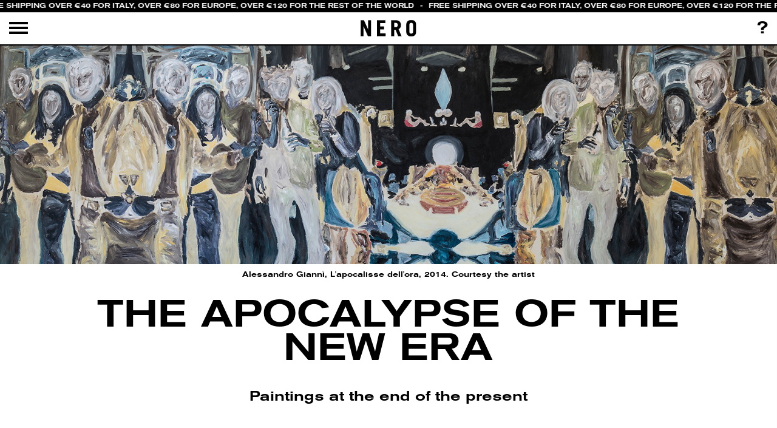

--- FILE ---
content_type: text/html; charset=UTF-8
request_url: https://www.neroeditions.com/the-apocalypse-of-the-new-era/
body_size: 15589
content:
<!doctype html>
<!-- Global Site Tag (gtag.js) - Google Analytics -->
<script async src="https://www.googletagmanager.com/gtag/js?id=UA-107717448-2"></script>
<script>
	window.dataLayer = window.dataLayer || [];

	function gtag() {
		dataLayer.push( arguments );
	}
	gtag( 'js', new Date() );

	gtag( 'config', 'UA-107717448-2' );
</script>
<html lang="en-GB" class="no-js">

<head>
	<meta charset="UTF-8">
	<title>
  The Apocalypse of the New Era
NERO Editions	</title>
	<link href="//www.google-analytics.com" rel="dns-prefetch">
	<link href="https://www.neroeditions.com/wp-content/themes/nerino/img/icons/favicon.png" rel="shortcut icon">
	<link href="https://www.neroeditions.com/wp-content/themes/nerino/img/icons/touch.png" rel="apple-touch-icon-precomposed">
	<meta http-equiv="X-UA-Compatible" content="IE=edge,chrome=1">
	<meta name="viewport" content="width=device-width, initial-scale=1.0">
	<meta name="description" content="">
	<meta name='robots' content='max-image-preview:large' />
	<style>img:is([sizes="auto" i], [sizes^="auto," i]) { contain-intrinsic-size: 3000px 1500px }</style>
	<link rel='dns-prefetch' href='//ajax.googleapis.com' />
<link rel='dns-prefetch' href='//npmcdn.com' />
<link rel='dns-prefetch' href='//maxcdn.bootstrapcdn.com' />
<link rel='dns-prefetch' href='//cdnjs.cloudflare.com' />
<link rel='dns-prefetch' href='//code.jquery.com' />
<link rel='dns-prefetch' href='//capi-automation.s3.us-east-2.amazonaws.com' />
<script type="text/javascript">
/* <![CDATA[ */
window._wpemojiSettings = {"baseUrl":"https:\/\/s.w.org\/images\/core\/emoji\/16.0.1\/72x72\/","ext":".png","svgUrl":"https:\/\/s.w.org\/images\/core\/emoji\/16.0.1\/svg\/","svgExt":".svg","source":{"concatemoji":"https:\/\/www.neroeditions.com\/wp-includes\/js\/wp-emoji-release.min.js?ver=6.8.3"}};
/*! This file is auto-generated */
!function(s,n){var o,i,e;function c(e){try{var t={supportTests:e,timestamp:(new Date).valueOf()};sessionStorage.setItem(o,JSON.stringify(t))}catch(e){}}function p(e,t,n){e.clearRect(0,0,e.canvas.width,e.canvas.height),e.fillText(t,0,0);var t=new Uint32Array(e.getImageData(0,0,e.canvas.width,e.canvas.height).data),a=(e.clearRect(0,0,e.canvas.width,e.canvas.height),e.fillText(n,0,0),new Uint32Array(e.getImageData(0,0,e.canvas.width,e.canvas.height).data));return t.every(function(e,t){return e===a[t]})}function u(e,t){e.clearRect(0,0,e.canvas.width,e.canvas.height),e.fillText(t,0,0);for(var n=e.getImageData(16,16,1,1),a=0;a<n.data.length;a++)if(0!==n.data[a])return!1;return!0}function f(e,t,n,a){switch(t){case"flag":return n(e,"\ud83c\udff3\ufe0f\u200d\u26a7\ufe0f","\ud83c\udff3\ufe0f\u200b\u26a7\ufe0f")?!1:!n(e,"\ud83c\udde8\ud83c\uddf6","\ud83c\udde8\u200b\ud83c\uddf6")&&!n(e,"\ud83c\udff4\udb40\udc67\udb40\udc62\udb40\udc65\udb40\udc6e\udb40\udc67\udb40\udc7f","\ud83c\udff4\u200b\udb40\udc67\u200b\udb40\udc62\u200b\udb40\udc65\u200b\udb40\udc6e\u200b\udb40\udc67\u200b\udb40\udc7f");case"emoji":return!a(e,"\ud83e\udedf")}return!1}function g(e,t,n,a){var r="undefined"!=typeof WorkerGlobalScope&&self instanceof WorkerGlobalScope?new OffscreenCanvas(300,150):s.createElement("canvas"),o=r.getContext("2d",{willReadFrequently:!0}),i=(o.textBaseline="top",o.font="600 32px Arial",{});return e.forEach(function(e){i[e]=t(o,e,n,a)}),i}function t(e){var t=s.createElement("script");t.src=e,t.defer=!0,s.head.appendChild(t)}"undefined"!=typeof Promise&&(o="wpEmojiSettingsSupports",i=["flag","emoji"],n.supports={everything:!0,everythingExceptFlag:!0},e=new Promise(function(e){s.addEventListener("DOMContentLoaded",e,{once:!0})}),new Promise(function(t){var n=function(){try{var e=JSON.parse(sessionStorage.getItem(o));if("object"==typeof e&&"number"==typeof e.timestamp&&(new Date).valueOf()<e.timestamp+604800&&"object"==typeof e.supportTests)return e.supportTests}catch(e){}return null}();if(!n){if("undefined"!=typeof Worker&&"undefined"!=typeof OffscreenCanvas&&"undefined"!=typeof URL&&URL.createObjectURL&&"undefined"!=typeof Blob)try{var e="postMessage("+g.toString()+"("+[JSON.stringify(i),f.toString(),p.toString(),u.toString()].join(",")+"));",a=new Blob([e],{type:"text/javascript"}),r=new Worker(URL.createObjectURL(a),{name:"wpTestEmojiSupports"});return void(r.onmessage=function(e){c(n=e.data),r.terminate(),t(n)})}catch(e){}c(n=g(i,f,p,u))}t(n)}).then(function(e){for(var t in e)n.supports[t]=e[t],n.supports.everything=n.supports.everything&&n.supports[t],"flag"!==t&&(n.supports.everythingExceptFlag=n.supports.everythingExceptFlag&&n.supports[t]);n.supports.everythingExceptFlag=n.supports.everythingExceptFlag&&!n.supports.flag,n.DOMReady=!1,n.readyCallback=function(){n.DOMReady=!0}}).then(function(){return e}).then(function(){var e;n.supports.everything||(n.readyCallback(),(e=n.source||{}).concatemoji?t(e.concatemoji):e.wpemoji&&e.twemoji&&(t(e.twemoji),t(e.wpemoji)))}))}((window,document),window._wpemojiSettings);
/* ]]> */
</script>
<style id='wp-emoji-styles-inline-css' type='text/css'>

	img.wp-smiley, img.emoji {
		display: inline !important;
		border: none !important;
		box-shadow: none !important;
		height: 1em !important;
		width: 1em !important;
		margin: 0 0.07em !important;
		vertical-align: -0.1em !important;
		background: none !important;
		padding: 0 !important;
	}
</style>
<link rel='stylesheet' id='wp-block-library-css' href='https://www.neroeditions.com/wp-includes/css/dist/block-library/style.min.css?ver=6.8.3' media='all' />
<style id='classic-theme-styles-inline-css' type='text/css'>
/*! This file is auto-generated */
.wp-block-button__link{color:#fff;background-color:#32373c;border-radius:9999px;box-shadow:none;text-decoration:none;padding:calc(.667em + 2px) calc(1.333em + 2px);font-size:1.125em}.wp-block-file__button{background:#32373c;color:#fff;text-decoration:none}
</style>
<style id='global-styles-inline-css' type='text/css'>
:root{--wp--preset--aspect-ratio--square: 1;--wp--preset--aspect-ratio--4-3: 4/3;--wp--preset--aspect-ratio--3-4: 3/4;--wp--preset--aspect-ratio--3-2: 3/2;--wp--preset--aspect-ratio--2-3: 2/3;--wp--preset--aspect-ratio--16-9: 16/9;--wp--preset--aspect-ratio--9-16: 9/16;--wp--preset--color--black: #000000;--wp--preset--color--cyan-bluish-gray: #abb8c3;--wp--preset--color--white: #ffffff;--wp--preset--color--pale-pink: #f78da7;--wp--preset--color--vivid-red: #cf2e2e;--wp--preset--color--luminous-vivid-orange: #ff6900;--wp--preset--color--luminous-vivid-amber: #fcb900;--wp--preset--color--light-green-cyan: #7bdcb5;--wp--preset--color--vivid-green-cyan: #00d084;--wp--preset--color--pale-cyan-blue: #8ed1fc;--wp--preset--color--vivid-cyan-blue: #0693e3;--wp--preset--color--vivid-purple: #9b51e0;--wp--preset--gradient--vivid-cyan-blue-to-vivid-purple: linear-gradient(135deg,rgba(6,147,227,1) 0%,rgb(155,81,224) 100%);--wp--preset--gradient--light-green-cyan-to-vivid-green-cyan: linear-gradient(135deg,rgb(122,220,180) 0%,rgb(0,208,130) 100%);--wp--preset--gradient--luminous-vivid-amber-to-luminous-vivid-orange: linear-gradient(135deg,rgba(252,185,0,1) 0%,rgba(255,105,0,1) 100%);--wp--preset--gradient--luminous-vivid-orange-to-vivid-red: linear-gradient(135deg,rgba(255,105,0,1) 0%,rgb(207,46,46) 100%);--wp--preset--gradient--very-light-gray-to-cyan-bluish-gray: linear-gradient(135deg,rgb(238,238,238) 0%,rgb(169,184,195) 100%);--wp--preset--gradient--cool-to-warm-spectrum: linear-gradient(135deg,rgb(74,234,220) 0%,rgb(151,120,209) 20%,rgb(207,42,186) 40%,rgb(238,44,130) 60%,rgb(251,105,98) 80%,rgb(254,248,76) 100%);--wp--preset--gradient--blush-light-purple: linear-gradient(135deg,rgb(255,206,236) 0%,rgb(152,150,240) 100%);--wp--preset--gradient--blush-bordeaux: linear-gradient(135deg,rgb(254,205,165) 0%,rgb(254,45,45) 50%,rgb(107,0,62) 100%);--wp--preset--gradient--luminous-dusk: linear-gradient(135deg,rgb(255,203,112) 0%,rgb(199,81,192) 50%,rgb(65,88,208) 100%);--wp--preset--gradient--pale-ocean: linear-gradient(135deg,rgb(255,245,203) 0%,rgb(182,227,212) 50%,rgb(51,167,181) 100%);--wp--preset--gradient--electric-grass: linear-gradient(135deg,rgb(202,248,128) 0%,rgb(113,206,126) 100%);--wp--preset--gradient--midnight: linear-gradient(135deg,rgb(2,3,129) 0%,rgb(40,116,252) 100%);--wp--preset--font-size--small: 13px;--wp--preset--font-size--medium: 20px;--wp--preset--font-size--large: 36px;--wp--preset--font-size--x-large: 42px;--wp--preset--spacing--20: 0.44rem;--wp--preset--spacing--30: 0.67rem;--wp--preset--spacing--40: 1rem;--wp--preset--spacing--50: 1.5rem;--wp--preset--spacing--60: 2.25rem;--wp--preset--spacing--70: 3.38rem;--wp--preset--spacing--80: 5.06rem;--wp--preset--shadow--natural: 6px 6px 9px rgba(0, 0, 0, 0.2);--wp--preset--shadow--deep: 12px 12px 50px rgba(0, 0, 0, 0.4);--wp--preset--shadow--sharp: 6px 6px 0px rgba(0, 0, 0, 0.2);--wp--preset--shadow--outlined: 6px 6px 0px -3px rgba(255, 255, 255, 1), 6px 6px rgba(0, 0, 0, 1);--wp--preset--shadow--crisp: 6px 6px 0px rgba(0, 0, 0, 1);}:where(.is-layout-flex){gap: 0.5em;}:where(.is-layout-grid){gap: 0.5em;}body .is-layout-flex{display: flex;}.is-layout-flex{flex-wrap: wrap;align-items: center;}.is-layout-flex > :is(*, div){margin: 0;}body .is-layout-grid{display: grid;}.is-layout-grid > :is(*, div){margin: 0;}:where(.wp-block-columns.is-layout-flex){gap: 2em;}:where(.wp-block-columns.is-layout-grid){gap: 2em;}:where(.wp-block-post-template.is-layout-flex){gap: 1.25em;}:where(.wp-block-post-template.is-layout-grid){gap: 1.25em;}.has-black-color{color: var(--wp--preset--color--black) !important;}.has-cyan-bluish-gray-color{color: var(--wp--preset--color--cyan-bluish-gray) !important;}.has-white-color{color: var(--wp--preset--color--white) !important;}.has-pale-pink-color{color: var(--wp--preset--color--pale-pink) !important;}.has-vivid-red-color{color: var(--wp--preset--color--vivid-red) !important;}.has-luminous-vivid-orange-color{color: var(--wp--preset--color--luminous-vivid-orange) !important;}.has-luminous-vivid-amber-color{color: var(--wp--preset--color--luminous-vivid-amber) !important;}.has-light-green-cyan-color{color: var(--wp--preset--color--light-green-cyan) !important;}.has-vivid-green-cyan-color{color: var(--wp--preset--color--vivid-green-cyan) !important;}.has-pale-cyan-blue-color{color: var(--wp--preset--color--pale-cyan-blue) !important;}.has-vivid-cyan-blue-color{color: var(--wp--preset--color--vivid-cyan-blue) !important;}.has-vivid-purple-color{color: var(--wp--preset--color--vivid-purple) !important;}.has-black-background-color{background-color: var(--wp--preset--color--black) !important;}.has-cyan-bluish-gray-background-color{background-color: var(--wp--preset--color--cyan-bluish-gray) !important;}.has-white-background-color{background-color: var(--wp--preset--color--white) !important;}.has-pale-pink-background-color{background-color: var(--wp--preset--color--pale-pink) !important;}.has-vivid-red-background-color{background-color: var(--wp--preset--color--vivid-red) !important;}.has-luminous-vivid-orange-background-color{background-color: var(--wp--preset--color--luminous-vivid-orange) !important;}.has-luminous-vivid-amber-background-color{background-color: var(--wp--preset--color--luminous-vivid-amber) !important;}.has-light-green-cyan-background-color{background-color: var(--wp--preset--color--light-green-cyan) !important;}.has-vivid-green-cyan-background-color{background-color: var(--wp--preset--color--vivid-green-cyan) !important;}.has-pale-cyan-blue-background-color{background-color: var(--wp--preset--color--pale-cyan-blue) !important;}.has-vivid-cyan-blue-background-color{background-color: var(--wp--preset--color--vivid-cyan-blue) !important;}.has-vivid-purple-background-color{background-color: var(--wp--preset--color--vivid-purple) !important;}.has-black-border-color{border-color: var(--wp--preset--color--black) !important;}.has-cyan-bluish-gray-border-color{border-color: var(--wp--preset--color--cyan-bluish-gray) !important;}.has-white-border-color{border-color: var(--wp--preset--color--white) !important;}.has-pale-pink-border-color{border-color: var(--wp--preset--color--pale-pink) !important;}.has-vivid-red-border-color{border-color: var(--wp--preset--color--vivid-red) !important;}.has-luminous-vivid-orange-border-color{border-color: var(--wp--preset--color--luminous-vivid-orange) !important;}.has-luminous-vivid-amber-border-color{border-color: var(--wp--preset--color--luminous-vivid-amber) !important;}.has-light-green-cyan-border-color{border-color: var(--wp--preset--color--light-green-cyan) !important;}.has-vivid-green-cyan-border-color{border-color: var(--wp--preset--color--vivid-green-cyan) !important;}.has-pale-cyan-blue-border-color{border-color: var(--wp--preset--color--pale-cyan-blue) !important;}.has-vivid-cyan-blue-border-color{border-color: var(--wp--preset--color--vivid-cyan-blue) !important;}.has-vivid-purple-border-color{border-color: var(--wp--preset--color--vivid-purple) !important;}.has-vivid-cyan-blue-to-vivid-purple-gradient-background{background: var(--wp--preset--gradient--vivid-cyan-blue-to-vivid-purple) !important;}.has-light-green-cyan-to-vivid-green-cyan-gradient-background{background: var(--wp--preset--gradient--light-green-cyan-to-vivid-green-cyan) !important;}.has-luminous-vivid-amber-to-luminous-vivid-orange-gradient-background{background: var(--wp--preset--gradient--luminous-vivid-amber-to-luminous-vivid-orange) !important;}.has-luminous-vivid-orange-to-vivid-red-gradient-background{background: var(--wp--preset--gradient--luminous-vivid-orange-to-vivid-red) !important;}.has-very-light-gray-to-cyan-bluish-gray-gradient-background{background: var(--wp--preset--gradient--very-light-gray-to-cyan-bluish-gray) !important;}.has-cool-to-warm-spectrum-gradient-background{background: var(--wp--preset--gradient--cool-to-warm-spectrum) !important;}.has-blush-light-purple-gradient-background{background: var(--wp--preset--gradient--blush-light-purple) !important;}.has-blush-bordeaux-gradient-background{background: var(--wp--preset--gradient--blush-bordeaux) !important;}.has-luminous-dusk-gradient-background{background: var(--wp--preset--gradient--luminous-dusk) !important;}.has-pale-ocean-gradient-background{background: var(--wp--preset--gradient--pale-ocean) !important;}.has-electric-grass-gradient-background{background: var(--wp--preset--gradient--electric-grass) !important;}.has-midnight-gradient-background{background: var(--wp--preset--gradient--midnight) !important;}.has-small-font-size{font-size: var(--wp--preset--font-size--small) !important;}.has-medium-font-size{font-size: var(--wp--preset--font-size--medium) !important;}.has-large-font-size{font-size: var(--wp--preset--font-size--large) !important;}.has-x-large-font-size{font-size: var(--wp--preset--font-size--x-large) !important;}
:where(.wp-block-post-template.is-layout-flex){gap: 1.25em;}:where(.wp-block-post-template.is-layout-grid){gap: 1.25em;}
:where(.wp-block-columns.is-layout-flex){gap: 2em;}:where(.wp-block-columns.is-layout-grid){gap: 2em;}
:root :where(.wp-block-pullquote){font-size: 1.5em;line-height: 1.6;}
</style>
<link rel='stylesheet' id='woocommerce-layout-css' href='https://www.neroeditions.com/wp-content/plugins/woocommerce/assets/css/woocommerce-layout.css?ver=10.3.4' media='all' />
<link rel='stylesheet' id='woocommerce-smallscreen-css' href='https://www.neroeditions.com/wp-content/plugins/woocommerce/assets/css/woocommerce-smallscreen.css?ver=10.3.4' media='only screen and (max-width: 768px)' />
<link rel='stylesheet' id='woocommerce-general-css' href='https://www.neroeditions.com/wp-content/plugins/woocommerce/assets/css/woocommerce.css?ver=10.3.4' media='all' />
<style id='woocommerce-inline-inline-css' type='text/css'>
.woocommerce form .form-row .required { visibility: visible; }
</style>
<link rel='stylesheet' id='brands-styles-css' href='https://www.neroeditions.com/wp-content/plugins/woocommerce/assets/css/brands.css?ver=10.3.4' media='all' />
<link rel='stylesheet' id='woo_conditional_shipping_css-css' href='https://www.neroeditions.com/wp-content/plugins/woo-conditional-shipping-pro/includes/frontend/../../frontend/css/woo-conditional-shipping.css?ver=3.0.0.pro' media='all' />
<link rel='stylesheet' id='bootstrap-css' href='https://maxcdn.bootstrapcdn.com/bootstrap/4.0.0/css/bootstrap.min.css?ver=3.3.7' media='all' />
<link rel='stylesheet' id='normalize-css' href='https://www.neroeditions.com/wp-content/themes/nerino/normalize.css?ver=1.0' media='all' />
<link rel='stylesheet' id='neroeditions-css' href='https://www.neroeditions.com/wp-content/themes/nerino/style.css?ver=5.2' media='all' />
<link rel='stylesheet' id='disabilita-css' href='https://www.neroeditions.com/wp-content/themes/nerino/disabilita.css?ver=1.0' media='all' />
<link rel='stylesheet' id='awesome-css' href='https://www.neroeditions.com/wp-content/themes/nerino/css/font-awesome.min.css?ver=4.7.0' media='all' />
<link rel='stylesheet' id='lightbox-css' href='https://www.neroeditions.com/wp-content/themes/nerino/css/lightbox.css?ver=2.0' media='all' />
<script type="text/javascript" src="https://www.neroeditions.com/wp-content/themes/nerino/js/lib/conditionizr-4.3.0.min.js?ver=4.3.0" id="conditionizr-js"></script>
<script type="text/javascript" src="https://www.neroeditions.com/wp-content/themes/nerino/js/lib/modernizr-2.7.1.min.js?ver=2.7.1" id="modernizr-js"></script>
<script type="text/javascript" src="https://www.neroeditions.com/wp-includes/js/jquery/jquery.min.js?ver=3.7.1" id="jquery-core-js"></script>
<script type="text/javascript" src="https://www.neroeditions.com/wp-includes/js/jquery/jquery-migrate.min.js?ver=3.4.1" id="jquery-migrate-js"></script>
<script type="text/javascript" src="https://www.neroeditions.com/wp-content/themes/nerino/js/scripts.js?ver=1.0.0" id="html5blankscripts-js"></script>
<script type="text/javascript" src="https://ajax.googleapis.com/ajax/libs/jquery/3.2.1/jquery.js?ver=3.2.1" id="jquer-js"></script>
<script type="text/javascript" src="https://npmcdn.com/tether@1.2.4/dist/js/tether.min.js?ver=1.2.4" id="tether-js"></script>
<script type="text/javascript" src="https://maxcdn.bootstrapcdn.com/bootstrap/4.0.0/js/bootstrap.min.js?ver=3.3.7" id="bootstr-js"></script>
<script type="text/javascript" src="https://www.neroeditions.com/wp-content/themes/nerino/js/owl.carousel.min.js?ver=2" id="owlcarousel-js"></script>
<script type="text/javascript" src="https://www.neroeditions.com/wp-content/themes/nerino/js/jquery.overlaps.js?ver=1.0" id="overlaps-js"></script>
<script type="text/javascript" src="https://cdnjs.cloudflare.com/ajax/libs/gsap/1.20.2/TweenMax.min.js?ver=1.20.2" id="TweenMax-js"></script>
<script type="text/javascript" src="//cdnjs.cloudflare.com/ajax/libs/ScrollMagic/2.0.5/ScrollMagic.js?ver=2.0.5" id="ScrollMagic-js"></script>
<script type="text/javascript" src="//cdnjs.cloudflare.com/ajax/libs/ScrollMagic/2.0.5/plugins/debug.addIndicators.min.js?ver=2.0.5" id="addIndicators-js"></script>
<script type="text/javascript" src="https://cdnjs.cloudflare.com/ajax/libs/ScrollMagic/2.0.2/plugins/animation.gsap.js?ver=2.0.2" id="gsap-js"></script>
<script type="text/javascript" src="https://code.jquery.com/ui/1.12.1/jquery-ui.js?ver=1.12.1" id="jqueryui-js"></script>
<script type="text/javascript" src="https://www.neroeditions.com/wp-content/themes/nerino/js/lightbox.js?ver=2.0" id="lightbox-js"></script>
<script type="text/javascript" src="https://www.neroeditions.com/wp-content/plugins/woocommerce/assets/js/jquery-blockui/jquery.blockUI.min.js?ver=2.7.0-wc.10.3.4" id="wc-jquery-blockui-js" defer="defer" data-wp-strategy="defer"></script>
<script type="text/javascript" id="wc-add-to-cart-js-extra">
/* <![CDATA[ */
var wc_add_to_cart_params = {"ajax_url":"\/wp-admin\/admin-ajax.php","wc_ajax_url":"\/?wc-ajax=%%endpoint%%","i18n_view_cart":"View basket","cart_url":"https:\/\/www.neroeditions.com\/basket\/","is_cart":"","cart_redirect_after_add":"yes"};
/* ]]> */
</script>
<script type="text/javascript" src="https://www.neroeditions.com/wp-content/plugins/woocommerce/assets/js/frontend/add-to-cart.min.js?ver=10.3.4" id="wc-add-to-cart-js" defer="defer" data-wp-strategy="defer"></script>
<script type="text/javascript" src="https://www.neroeditions.com/wp-content/plugins/woocommerce/assets/js/js-cookie/js.cookie.min.js?ver=2.1.4-wc.10.3.4" id="wc-js-cookie-js" defer="defer" data-wp-strategy="defer"></script>
<script type="text/javascript" id="woocommerce-js-extra">
/* <![CDATA[ */
var woocommerce_params = {"ajax_url":"\/wp-admin\/admin-ajax.php","wc_ajax_url":"\/?wc-ajax=%%endpoint%%","i18n_password_show":"Show password","i18n_password_hide":"Hide password"};
/* ]]> */
</script>
<script type="text/javascript" src="https://www.neroeditions.com/wp-content/plugins/woocommerce/assets/js/frontend/woocommerce.min.js?ver=10.3.4" id="woocommerce-js" defer="defer" data-wp-strategy="defer"></script>
<script type="text/javascript" src="https://www.neroeditions.com/wp-content/plugins/woocommerce/assets/js/jquery-cookie/jquery.cookie.min.js?ver=1.4.1-wc.10.3.4" id="wc-jquery-cookie-js" data-wp-strategy="defer"></script>
<script type="text/javascript" src="https://www.neroeditions.com/wp-content/plugins/woo-conditional-shipping-pro/includes/frontend/../../frontend/js/woo-conditional-shipping.js?ver=3.0.0.pro" id="woo-conditional-shipping-js-js"></script>
<link rel="https://api.w.org/" href="https://www.neroeditions.com/wp-json/" /><link rel="alternate" title="JSON" type="application/json" href="https://www.neroeditions.com/wp-json/wp/v2/posts/7363" /><link rel="alternate" title="oEmbed (JSON)" type="application/json+oembed" href="https://www.neroeditions.com/wp-json/oembed/1.0/embed?url=https%3A%2F%2Fwww.neroeditions.com%2Fthe-apocalypse-of-the-new-era%2F" />
<link rel="alternate" title="oEmbed (XML)" type="text/xml+oembed" href="https://www.neroeditions.com/wp-json/oembed/1.0/embed?url=https%3A%2F%2Fwww.neroeditions.com%2Fthe-apocalypse-of-the-new-era%2F&#038;format=xml" />
	<noscript><style>.woocommerce-product-gallery{ opacity: 1 !important; }</style></noscript>
				<script  type="text/javascript">
				!function(f,b,e,v,n,t,s){if(f.fbq)return;n=f.fbq=function(){n.callMethod?
					n.callMethod.apply(n,arguments):n.queue.push(arguments)};if(!f._fbq)f._fbq=n;
					n.push=n;n.loaded=!0;n.version='2.0';n.queue=[];t=b.createElement(e);t.async=!0;
					t.src=v;s=b.getElementsByTagName(e)[0];s.parentNode.insertBefore(t,s)}(window,
					document,'script','https://connect.facebook.net/en_US/fbevents.js');
			</script>
			<!-- WooCommerce Facebook Integration Begin -->
			<script  type="text/javascript">

				fbq('init', '693594521744635', {}, {
    "agent": "woocommerce_0-10.3.4-3.5.12"
});

				document.addEventListener( 'DOMContentLoaded', function() {
					// Insert placeholder for events injected when a product is added to the cart through AJAX.
					document.body.insertAdjacentHTML( 'beforeend', '<div class=\"wc-facebook-pixel-event-placeholder\"></div>' );
				}, false );

			</script>
			<!-- WooCommerce Facebook Integration End -->
					<style type="text/css" id="wp-custom-css">
			@media only screen and (max-width: 800px) {
.publication-themes a {font-size: 0.9em;}
}		</style>
			<script>
		// conditionizr.com
		// configure environment tests
		conditionizr.config( {
			assets: 'https://www.neroeditions.com/wp-content/themes/nerino',
			tests: {}
		} );
	</script>
	<script>
		function openNav() {
			document.getElementById( "myNav" ).style.width = "100%";
		}

		function closeNav() {
			document.getElementById( "myNav" ).style.width = "0%";
		}
	</script>
</head>
<style>
	#navigation-bar {
		display: none
	}
	
	#search-bar {
		display: none
	}
</style>

<body class="wp-singular post-template-default single single-post postid-7363 single-format-standard wp-theme-nerino theme-nerino woocommerce-no-js the-apocalypse-of-the-new-era">
	<script>
		$( document ).ready( function () {


			$( '#open-nav' ).click( function () {
				$( '#main-bar' ).hide();
				$( '#navigation-bar' ).show();
			} );
			$( '#close-nav' ).click( function () {
				$( '#nav-mobile' ).removeClass( 'show-nav-mobile' );
				$( '#main-bar' ).show();
				$( '#navigation-bar' ).hide();
			} );
			$( '#linksearch' ).click( function () {
				$( '#search-bar' ).show();
				$( '#navigation-bar' ).hide();
				$( '.search-input' ).focus();
			} );
			$( '#close-search' ).click( function () {
				$( '#search-bar' ).hide();
				$( '#navigation-bar' ).show();
			} );
			$( '#neroabout' ).click( function () {
				$( '#neroabout-window' ).addClass( 'showabout' );

			} );
			$( '#neroabout-close' ).click( function () {
				$( '#neroabout-window' ).removeClass( 'showabout' );

			} );
			$( '#open-nav-mobile' ).click( function () {
				$( '#main-bar' ).hide();
				$( '#navigation-bar' ).show();
				$( '#nav-mobile' ).addClass( 'show-nav-mobile' );
			} );
		} );
	</script>

	<script>
		$( function () {
			$( "#tabs" ).tabs();
		} );
	</script>
	
	<div class="block-header" id="header">

 
		<div class="navigation-nero">
			   <div class="scrolling-text-container">
        <div class="scrolling-text">
            Free Shipping over €40 for Italy, over €80 for Europe, over €120 for the rest of the World<span> - </span>Free Shipping over €40 for Italy, over €80 for Europe, over €120 for the rest of the World<span> - </span>Free Shipping over €40 for Italy, over €80 for Europe, over €120 for the rest of the World<span> - </span>Free Shipping over €40 for Italy, over €80 for Europe, over €120 for the rest of the World<span> - </span>Free Shipping over €40 for Italy, over €80 for Europe, over €120 for the rest of the World<span> - </span>Free Shipping over €40 for Italy, over €80 for Europe, over €120 for the rest of the World<span> - </span>Free Shipping over €40 for Italy, over €80 for Europe, over €120 for the rest of the World<span> - </span>Free Shipping over €40 for Italy, over €80 for Europe, over €120 for the rest of the World<span> - </span>Free Shipping over €40 for Italy, over €80 for Europe, over €120 for the rest of the World<span> - </span>Free Shipping over €40 for Italy, over €80 for Europe, over €120 for the rest of the World<span> - </span>        </div>
    </div>
			<div id="main-bar" class="main-bar">
				<div class="container-fluid">
					<div class="row">
						<div class="col-2">
							<div id="open-nav">
							<img src="https://www.neroeditions.com/wp-content/themes/nerino/img/icon_menu.png">							</div>
							<div id="open-nav-mobile"><img src="https://www.neroeditions.com/wp-content/themes/nerino/img/icon_menu.png">							</div>
							


						</div>
						<div class="col-8">
							<div class="neromedia-logo-container"><a href="https://www.neroeditions.com"><img src="https://www.neroeditions.com/wp-content/themes/nerino/img/logo.svg" alt="Nero Editions" class="neromedia-img"></a></div>						</div>
						<div class="col-2">
							<div class="neroabout" id="neroabout">?</a></div>
						</div>
					</div>
				</div>
			</div>


			<div id="navigation-bar" class="navigation-bar">
				<div class="container-fluid">
					<div class="row">
						<div class="col-2">
							<div id="close-nav"><img src="https://www.neroeditions.com/wp-content/themes/nerino/img/icon_menu_close.svg">							</div>
							
						</div>
						<div class="col-8">
							<div class="mobile-logo neromedia-logo-container"><a href="https://www.neroeditions.com"><img src="https://www.neroeditions.com/wp-content/themes/nerino/img/logo.svg" alt="Nero Editions" class="neromedia-img"></a></div>							<div class="header-nav">
								<ul><li id="menu-item-2155" class="menu-item menu-item-type-post_type menu-item-object-page menu-item-2155"><a href="https://www.neroeditions.com/shop/">Publications</a></li>
<li id="menu-item-660" class="menu-item menu-item-type-post_type menu-item-object-page current_page_parent menu-item-660"><a href="https://www.neroeditions.com/magazine/">Magazine</a></li>
<li id="menu-item-695" class="menu-item menu-item-type-custom menu-item-object-custom menu-item-695"><a href="https://www.neroeditions.com/docs">Docs</a></li>
<li id="menu-item-2183" class="menu-item menu-item-type-custom menu-item-object-custom menu-item-2183"><a href="https://not.neroeditions.com">Not</a></li>
<li id="menu-item-36568" class="menu-item menu-item-type-post_type menu-item-object-page menu-item-36568"><a href="https://www.neroeditions.com/podcasts/">Podcast</a></li>
<li id="menu-item-5688" class="menu-item menu-item-type-post_type menu-item-object-page menu-item-5688"><a href="https://www.neroeditions.com/8-ball/">8-Ball</a></li>
</ul>							</div>
						</div>
						<div class="col-2">
							<div class="socials">
						<a href='https://www.facebook.com/neroeditions/'>Fb</a> <a href='https://www.instagram.com/nero_editions/'>Ig</a> <a href='https://twitter.com/neroeditions'>Tw</a> 	
					
															</div>

							<div class="linksearch" id="linksearch" href="#"><i class="fa fa-search" aria-hidden="true"></i>
							</div>
						</div>
					</div>
				</div>

			</div>
			<div id="search-bar" class="search-bar">
				<div class="container-fluid">
					<div class="row">
						<div class="col-2">
							<div id="close-search">
								<img src="https://www.neroeditions.com/wp-content/themes/nerino/img/icon_menu_close.svg">							</div>
						</div>
						<div class="col-10 search-form-row">
							<!-- search -->
<form class="search" method="get" action="https://www.neroeditions.com" role="search">
	<input class="search-input" type="search" name="s" placeholder="">
	<button class="search-submit" type="submit" role="button"><i class="fa fa-search" aria-hidden="true"></i></button>
</form>
<!-- /search -->

						</div>
					</div>
				</div>
			</div>

		</div>
	</div>

	<div class="neroabout-window" id="neroabout-window"><div class="close-about" id="neroabout-close" ><img src="https://www.neroeditions.com/wp-content/themes/nerino/img/icon_menu_close.svg"></div>
		<div class="container">
			<div class="row">
				<div class="col-12">

					<div id="tabs">
						<ul>
							<li><a href="#tabs-1">About</a>
							</li>
							<li><a href="#tabs-2">Team</a>
							</li>
<!--							<li><a href="#tabs-3">Studio</a>
							</li>-->
						</ul>
						<div id="tabs-1">

							<!--<p class="languange">EN</p>-->
							<p style="margin-bottom: 40px "><p>NERO is an international publishing house devoted to art, criticism and contemporary culture. Founded in Rome in 2004, it publishes artists’ books, catalogs, editions and essays.</p>
<p>NERO explores present and future imaginaries beyond any field of specialization, format or code – as visual arts, music, philosophy, politics, aesthetics or fictional narrations – extensively investigating unconventional perspectives and provocative outlooks to decipher the essence of this ever changing reality.</p>
<p><strong>NERO</strong><br />
Lungotevere degli Artigiani 8/b<br />
00153 Rome<br />
Italy<br />
+390697271252<br />
<a href="/cdn-cgi/l/email-protection#ddb4b3bbb29db3b8afb2b8b9b4a9b4b2b3aef3beb2b0"><span class="__cf_email__" data-cfemail="8ee7e0e8e1cee0ebfce1ebeae7fae7e1e0fda0ede1e3">[email&#160;protected]</span></a></p>
<p><strong>Distribution</strong><br />
ITALY &#8211; <a href="https://www.alilibri.it/" target="_blank" rel="noopener" data-saferedirecturl="https://www.google.com/url?q=https://www.alilibri.it/&amp;source=gmail&amp;ust=1644319146778000&amp;usg=AOvVaw14WGHjT4eBXc2YBKENsAzB">A.L.I. Agenzia Libraria International </a><br />
BELGIUM, FRANCE, LUXEMBOURG, SWITZERLAND, CANADA &#8211; <a href="http://www.lespressesdureel.com/" target="_blank" rel="noopener" data-saferedirecturl="https://www.google.com/url?q=http://www.lespressesdureel.com&amp;source=gmail&amp;ust=1644319146778000&amp;usg=AOvVaw1SIHDFqfkpUYhsVFt7SKcc">Les presses du réel</a><br />
UNITED KINGDOM &#8211; <a href="http://www.artdata.co.uk/" target="_blank" rel="noopener" data-saferedirecturl="https://www.google.com/url?q=http://www.artdata.co.uk&amp;source=gmail&amp;ust=1644319146778000&amp;usg=AOvVaw16WNkOQMFub8e5mT0Ws4Wr">Art Data</a><br />
USA &#8211; <a href="https://www.ideabooks.nl/" target="_blank" rel="noopener" data-saferedirecturl="https://www.google.com/url?q=https://www.ideabooks.nl/&amp;source=gmail&amp;ust=1644319146778000&amp;usg=AOvVaw00SlLlisIIDLi0evseeZTo">Idea Books</a> and <a href="https://www.printedmatter.org/" target="_blank" rel="noopener" data-saferedirecturl="https://www.google.com/url?q=https://www.printedmatter.org/&amp;source=gmail&amp;ust=1644319146778000&amp;usg=AOvVaw3p_MjtfWx-5sqJVyyx3zyZ">Printed Matter</a><br />
NETHERLANDS, GERMANY, AUSTRIA AND ALL OTHER COUNTRIES &#8211; <a href="https://www.ideabooks.nl/" target="_blank" rel="noopener" data-saferedirecturl="https://www.google.com/url?q=https://www.ideabooks.nl/&amp;source=gmail&amp;ust=1644319146778000&amp;usg=AOvVaw00SlLlisIIDLi0evseeZTo">Idea Books</a></p>
<p>For other distribution inquiries, please contact <a href="/cdn-cgi/l/email-protection#64000d1710160d0611100d0b0a240a01160b01000d100d0b0a174a070b09"><span class="__cf_email__" data-cfemail="33575a4047415a5146475a5c5d735d56415c56575a475a5c5d401d505c5e">[email&#160;protected]</span></a></p>
<p><strong>Media Inquiries</strong><br />
To request review copies, press images, or for other media inquiries, please contact <a href="/cdn-cgi/l/email-protection#80e3e1f2eceff4f4e1e3efece1f2e9e5f4e9c0eee5f2efe5e4e9f4e9efeef3aee3efed"><span class="__cf_email__" data-cfemail="0b686a7967647f7f6a6864676a79626e7f624b656e79646e6f627f6264657825686466">[email&#160;protected]</span></a></p>
</p>
							<!--<p class="languange">IT</p>
							<p></p>-->
							
							<div class="iubenda-place">
								<a href="https://www.iubenda.com/privacy-policy/83817610" class="iubenda-nostyle iubenda-embed " title="Privacy Policy">Privacy Policy</a> <script data-cfasync="false" src="/cdn-cgi/scripts/5c5dd728/cloudflare-static/email-decode.min.js"></script><script type="text/javascript">(function (w,d) {var loader = function () {var s = d.createElement("script"), tag = d.getElementsByTagName("script")[0]; s.src="https://cdn.iubenda.com/iubenda.js"; tag.parentNode.insertBefore(s,tag);}; if(w.addEventListener){w.addEventListener("load", loader, false);}else if(w.attachEvent){w.attachEvent("onload", loader);}else{w.onload = loader;}})(window, document);</script>
								-
								<a href="https://www.iubenda.com/privacy-policy/83817610/cookie-policy" class="iubenda-nostyle iubenda-embed " title="Cookie Policy">Cookie Policy</a> <script type="text/javascript">(function (w,d) {var loader = function () {var s = d.createElement("script"), tag = d.getElementsByTagName("script")[0]; s.src="https://cdn.iubenda.com/iubenda.js"; tag.parentNode.insertBefore(s,tag);}; if(w.addEventListener){w.addEventListener("load", loader, false);}else if(w.attachEvent){w.attachEvent("onload", loader);}else{w.onload = loader;}})(window, document);</script>
								
							</div>
							<div class="sub-about">
								<a target="_blank" href="http://eepurl.com/dyOlVr">Subscribe to our newsletter</a></div>
							
						</div>
						<div id="tabs-2">
							<p><p>Heads of Content:<br />
Valerio Mannucci, Lorenzo Micheli Gigotti</p>
<p>Creative Director:<br />
Francesco de Figueiredo</p>
<p>Editor at large:<br />
Luca Lo Pinto</p>
<p>Editors:<br />
Michele Angiletta, Alessandra Castellazzi, Carlotta Colarieti, Clara Ciccioni, Carolina Feliziani, Tijana Mamula, Valerio Mattioli, Laura Tripaldi</p>
<p>News Editor:<br />
Giulia Crispiani</p>
<p>Designers:<br />
Elisa Chieruzzi, Lorenzo Curatola, Lola Giffard-Bouvier</p>
<p>Administration and Production:<br />
Linda Lazzaro</p>
<p>Distribution:<br />
<a href="/cdn-cgi/l/email-protection#9df9f4eee9eff4ffe8e9f4f2f3ddf3f8eff2f8f9f4e9f4f2f3eeb3fef2f0"> Davide Francalanci</a></p>
</p>
						</div>
						
					</div>
				</div>
			</div>
		</div>
	</div>
	<div class="nav-mobile" id="nav-mobile">

		<div class="container-fluid">

			<div class="row">

				<div class="col">
					<ul><li class="menu-item menu-item-type-post_type menu-item-object-page menu-item-2155"><a href="https://www.neroeditions.com/shop/">Publications</a></li>
<li class="menu-item menu-item-type-post_type menu-item-object-page current_page_parent menu-item-660"><a href="https://www.neroeditions.com/magazine/">Magazine</a></li>
<li class="menu-item menu-item-type-custom menu-item-object-custom menu-item-695"><a href="https://www.neroeditions.com/docs">Docs</a></li>
<li class="menu-item menu-item-type-custom menu-item-object-custom menu-item-2183"><a href="https://not.neroeditions.com">Not</a></li>
<li class="menu-item menu-item-type-post_type menu-item-object-page menu-item-36568"><a href="https://www.neroeditions.com/podcasts/">Podcast</a></li>
<li class="menu-item menu-item-type-post_type menu-item-object-page menu-item-5688"><a href="https://www.neroeditions.com/8-ball/">8-Ball</a></li>
</ul>				</div>
			</div>
		</div>
		<div class="container-fluid container-price">
			<div class="row">
				<div class="col-6">
									</div>
				<div class="col-6">
					<div class="socials">
						<a href='https://www.facebook.com/neroeditions/'>Fb</a> <a href='https://www.instagram.com/nero_editions/'>Ig</a> <a href='https://twitter.com/neroeditions'>Tw</a> 	
					</div>
				</div>
			</div>

		</div>
	</div>
		

<div class="share-sidebar-mobile"> <a class="fb-xfbml-parse-ignore" target="_blank" href="https://www.facebook.com/sharer/sharer.php?u=https://www.neroeditions.com/the-apocalypse-of-the-new-era/%2F&amp;src=sdkpreparse"> <i class="fa fa-facebook" aria-hidden="true"></i> </a> <a class="twitter-share-button" href="https://twitter.com/intent/tweet?text=https://www.neroeditions.com/?p=7363"> <i class="fa fa-twitter" aria-hidden="true"></i> </a> 	 </div>
<img src="https://www.neroeditions.com/wp-content/uploads/2019/07/Giannì_Albumarte_7-1.jpg" class="attachment-header-page size-header-page wp-post-image" alt="" decoding="async" fetchpriority="high" srcset="https://www.neroeditions.com/wp-content/uploads/2019/07/Giannì_Albumarte_7-1.jpg 1688w, https://www.neroeditions.com/wp-content/uploads/2019/07/Giannì_Albumarte_7-1-700x197.jpg 700w, https://www.neroeditions.com/wp-content/uploads/2019/07/Giannì_Albumarte_7-1-900x253.jpg 900w, https://www.neroeditions.com/wp-content/uploads/2019/07/Giannì_Albumarte_7-1-250x70.jpg 250w, https://www.neroeditions.com/wp-content/uploads/2019/07/Giannì_Albumarte_7-1-768x216.jpg 768w, https://www.neroeditions.com/wp-content/uploads/2019/07/Giannì_Albumarte_7-1-1170x329.jpg 1170w, https://www.neroeditions.com/wp-content/uploads/2019/07/Giannì_Albumarte_7-1-585x165.jpg 585w, https://www.neroeditions.com/wp-content/uploads/2019/07/Giannì_Albumarte_7-1-120x34.jpg 120w" sizes="(max-width: 1688px) 100vw, 1688px" /><main role="main">
<script data-cfasync="false" src="/cdn-cgi/scripts/5c5dd728/cloudflare-static/email-decode.min.js"></script><script>
// NASCONDE LA SIDEBAR SU COLLISIONE DI OGGETTI
$(window).scroll(function(event) {
	var collides = $('.single-fullscreen').overlaps('.sidebar-single');
	$('.sidebar-single')[collides.hits.length ? 'addClass' : 'removeClass']('sidebar-opacity');
}); 
</script>
<section>
  <article id="post-7363" class="post-7363 post type-post status-publish format-standard has-post-thumbnail hentry category-exhibition category-news tag-apocalypse tag-digital-age tag-painting"> 
    <script>
			/*logica sidebar su scroll*/
                $(window).scroll(function() {
                    var end_main_content_position = $('#end-main-content-trigger').offset().top; //get the offset top of the element
                    var start_sidebar_position = $('#start-sidebar-trigger').offset().top; //get the offset top of the element
                  if (start_sidebar_position - $(window).scrollTop() < 90) {
                        if (($('.sidebar-single').outerHeight() + $('.block-header').height()) < (end_main_content_position - $(window).scrollTop())) {
                            $('#sidebar').addClass("fixed-sidebar");
                            $('#sidebar').addClass("sidebar-fixed-top");
                            $('#row-sidebar').removeClass("row-sidebar-fixed-bottom");

                        } else {

                            $('#sidebar').removeClass("fixed-sidebar");
                            $('#sidebar').removeClass("sidebar-fixed-top");
                            $('#row-sidebar').addClass("row-sidebar-fixed-bottom");
                        }
                    } else {
                     $('#sidebar').removeClass("fixed-sidebar");
                        $('#sidebar').removeClass("sidebar-fixed-top");
                            $('#row-sidebar').removeClass("row-sidebar-fixed-bottom");
                    }
                });
            </script>
    
     
     
     
     <div class="container-fluid single-post-grid" id="main-content">
      <div class="credit-thumbnail">Alessandro Giannì, L'apocalisse dell'ora, 2014. Courtesy the artist</div>
                      
          
          
         
<div class="row row-eq-height">
	<div class="col-lg-10 col-md-10 offset-md-1  main-content">
		<div class="post-header">
		 	<h1>The Apocalypse of the New Era</h1>
			<p class="excerpt-magazine-08">Paintings at the end of the present </p>
		</div>
	</div>
</div>
     
     
   <div style="position: relative;"  >
      <div id="start-sidebar-trigger"></div>
      <div class="row" id="row-sidebar">
        <div class="col-md-3" id="sidebar">
          <div class="sidebar-single" id="sidebar-single">
            
<div class="meta" id="meta"> 
	<span class="date">9 July, 2019</span>
    <span class="author">		    	  <ul>
                    		<li> <a href="https://www.neroeditions.com/autori/lorenzo-micheli-gigotti/">Lorenzo Micheli Gigotti</a> </li>
                    </ul>
  		 </span>
	<span class="category"><a href="https://www.neroeditions.com/category/exhibition/" rel="tag">Exhibition</a> / <a href="https://www.neroeditions.com/category/news/" rel="tag">News</a></span>
</div>

<div class="share-sidebar">
	<!--<div class="title" style="margin-top:0px;">Share</div>-->
	<a class="fb-xfbml-parse-ignore" target="_blank" href="https://www.facebook.com/sharer/sharer.php?u=https://www.neroeditions.com/the-apocalypse-of-the-new-era/%2F&amp;src=sdkpreparse">
  		Facebook
    </a> 
	<a class="twitter-share-button" target="_blank" href="https://twitter.com/intent/tweet?text=https://www.neroeditions.com/?p=7363">
    	Twitter
	</a>
			
		<!--<div class="title">Download</div>-->
</div>



          </div>
        </div>
        <div class="col-lg-6 col-md-9" ></div>
		
      </div>
      
      
      
      <div class="row row-eq-height">
        <div class="col-lg-6 col-md-9 offset-md-3  main-content" id="main-content-sidebar">

           <div class="content-single">
          <p><i><span style="font-weight: 400;">In his work, Alessandro Giannì collects aesthetic fragments of social networks and the Internet with the intention of giving them a new existence. In this research there is a rigorous &#8220;image economy&#8221;. In his works the analogical practice of the painting merges with the use of new media, with the Internet and digital culture investigating the connections between the digital universe, parallel universes and the dreamlike and introspective world of human beings. In his artistic practice, he reuses the symbols of art history to create other landscapes and other images attributable to an indefinite age, causing a short circuit. This text accompanies the exhibition </span></i><a href="http://www.albumarte.org/alessandro-gianni-lapocalisse-dellora-opening-on-june-18-2019/?lang=en" target="_blank" rel="noopener"><span style="font-weight: 400;">L’apocalisse dell’ora</span></a><i><span style="font-weight: 400;"> (The Apocalypse of Now), curated by Lorenzo Micheli Gigotti. </span></i></p>
<p><span style="font-weight: 400;">Anthropomorphic and twisted forms, with the hidden faces and the stretched lower limbs like ghostly shadows, follow one another as if they were a chorus of demons, framed within sceneries that recall both pre-Renaissance architectural motifs as well as computer screensavers.</span></p>
<p><span style="font-weight: 400;">This is the iconography that dominates the large-scale oil painting of the artist Alessandro Giannì entitled </span><i><span style="font-weight: 400;">The Apocalypse of Now. </span></i><span style="font-weight: 400;">As in the classical repertoire, the apocalypse becomes the pretext for the creation of fantastic and surreal images. Yet in the painting there are no traces of those devilish figures that have dominated the open-eyed nightmares of a culture struggling with the unimaginable. If anything, in Giannì’s work figurative elements appear as portions of a sampled image that multiplies and mirrors itself until it collapses at the center of the painting, thus producing an indescribable figure: something like an alien alphabet, the unexpected calculation of an algorithm, a parallel narration without an end. </span></p>
<p><span style="font-weight: 400;">The expression “Apocalypse of Now”, besides being the title of the painting, defines two key concepts that place Giannì’s work in the full spirit of our time: on the one hand, there is a reference to catastrophe, the end of the present world as we live it; on the other, understood in its literal meaning, it suggests the conclusion of time and history.</span></p>
<div id="attachment_7366" style="width: 710px" class="wp-caption aligncenter"><img decoding="async" aria-describedby="caption-attachment-7366" class="wp-image-7366 size-large" src="https://www.neroeditions.com/wp-content/uploads/2019/07/Alessandro-Giannì_Senza-titolo-det._2018-700x825.jpg" alt="" width="700" height="825" srcset="https://www.neroeditions.com/wp-content/uploads/2019/07/Alessandro-Giannì_Senza-titolo-det._2018.jpg 700w, https://www.neroeditions.com/wp-content/uploads/2019/07/Alessandro-Giannì_Senza-titolo-det._2018-250x295.jpg 250w, https://www.neroeditions.com/wp-content/uploads/2019/07/Alessandro-Giannì_Senza-titolo-det._2018-585x689.jpg 585w, https://www.neroeditions.com/wp-content/uploads/2019/07/Alessandro-Giannì_Senza-titolo-det._2018-120x141.jpg 120w" sizes="(max-width: 700px) 100vw, 700px" /><p id="caption-attachment-7366" class="wp-caption-text">Alessandro Giannì, <em>Simultaneità</em> (detail) 2019. Courtesy the artist</p></div>
<p><span style="font-weight: 400;">The end of the world is nothing but the world without us, a world deprived of the human presence which reveals a dark abyss made of fog, fragments and horror. The conclusion of time coincides instead with a period that immediately precedes the end, in which the linear and one-sided progress of history collapses under the dreadful weight of a multitude of simultaneous and parallel narratives.</span></p>
<p><span style="font-weight: 400;">Here, starting from these two intuitions, Giannì’s work tends exactly to a representation of the unimaginable that is above all a form of </span><i><span style="font-weight: 400;">reality without human being</span></i><span style="font-weight: 400;">. Everything that was once clear and humanly comprehensible is suddenly dematerialized, reduced to fragments in a paradoxical and intricate combination of </span><i><span style="font-weight: 400;">horror vacui</span></i><span style="font-weight: 400;">. There is nothing left but a hint of a figure, a sampling that multiplies, accumulates and merges with other forms. Inevitably, along with the natural landscape that crumbles into unidentifiable details, the representation of the human body decays—that same unambiguous and linear representation that in our cultures continues to be used as the measure of the universe.</span></p>
<div id="attachment_7368" style="width: 710px" class="wp-caption aligncenter"><img decoding="async" aria-describedby="caption-attachment-7368" class="wp-image-7368 size-large" src="https://www.neroeditions.com/wp-content/uploads/2019/07/Giannì_Albumarte_17-700x467.jpg" alt="" width="700" height="467" srcset="https://www.neroeditions.com/wp-content/uploads/2019/07/Giannì_Albumarte_17-700x467.jpg 700w, https://www.neroeditions.com/wp-content/uploads/2019/07/Giannì_Albumarte_17-900x601.jpg 900w, https://www.neroeditions.com/wp-content/uploads/2019/07/Giannì_Albumarte_17-250x167.jpg 250w, https://www.neroeditions.com/wp-content/uploads/2019/07/Giannì_Albumarte_17-768x513.jpg 768w, https://www.neroeditions.com/wp-content/uploads/2019/07/Giannì_Albumarte_17-1170x781.jpg 1170w, https://www.neroeditions.com/wp-content/uploads/2019/07/Giannì_Albumarte_17-585x390.jpg 585w, https://www.neroeditions.com/wp-content/uploads/2019/07/Giannì_Albumarte_17-120x80.jpg 120w, https://www.neroeditions.com/wp-content/uploads/2019/07/Giannì_Albumarte_17.jpg 1500w" sizes="(max-width: 700px) 100vw, 700px" /><p id="caption-attachment-7368" class="wp-caption-text">Alessandro Giannì, <em>Questa razza di diavoli non conosce regole!</em> video projection and Htc Vive. 2019 3d Modeling: Andrea Papi; programmazione e grafica VR / programming and VR graphic: Weirdo Vanilla (Daniele Monaca e Cosimo Mollica). Ph. Sebastiano Luciano, courtesy AlbumArte</p></div>
<p><span style="font-weight: 400;">Yet, the human element—both in the sense of the anthropomorphic figures that populate the works of Giannì, as well as the “artist-producer’s gesture”—is still present, perceivable, legible. However, the doubt is that this is an element conceived according to the models of machines and their computing skills – models which, in turn, undermine not only our biological reality as human beings, but also the very concept of time.</span></p>
<p><span style="font-weight: 400;">Indeed, in Giannì’s work, history is erased in a space-time dimension where the icons and tropes of today – laptops, photoshop filters, the refractions of mobile phones – mix with the anamorphosis, the clichés and the repertoire of classical painting, from Holbein to Parmigianino. The paintings, the collages, the sculptures, and even the virtual reality elaborations of Giannì are compositions in which forms are distorted by a hallucinatory appeal, fluctuating on flat monochrome backgrounds that evokes both the uniform environment of screens as well as the black background of classical painting. In other words, these are works where the digital universe of screens, the internet, algorithms and computational skills coexists with the humanist repertoire of classical painting and the rigor of the Renaissance composition and geometry.</span></p>
<p><span style="font-weight: 400;">Everything is infused with constant tension between two fields: the human and the machines. In his </span><a href="https://www.neroeditions.com/product/nuova-era-oscura/" target="_blank" rel="noopener"><i><span style="font-weight: 400;">New Dark Age. Technology and the End of the Future</span></i></a><span style="font-weight: 400;">, James Bridle makes an analysis of those places defined as “code/space”, places that represent the intertwining of computation with the physical environment and the experience that one makes of it. “Rather than overlaying and augmenting them, computation becomes a crucial component of them, such that the environment and the experience of it actually ceases to function in the absence of code”. Similarly, the works of Alessandro Giannì reveal (from Latin: </span><i><span style="font-weight: 400;">apocalypsis</span></i><span style="font-weight: 400;"> and Greek: </span><i><span style="font-weight: 400;">ἀποκάλυψις:</span></i><span style="font-weight: 400;"> «revelation») a reality that is co-produced by two different origins: the binary electronic matrix, which is programmed and repeats itself to infinity; and the human one made of flaws, errors, and weaknesses.</span></p>
<div id="attachment_7379" style="width: 710px" class="wp-caption aligncenter"><img loading="lazy" decoding="async" aria-describedby="caption-attachment-7379" class="wp-image-7379 size-large" src="https://www.neroeditions.com/wp-content/uploads/2019/07/Giannì_Albumarte_5-700x467.jpg" alt="" width="700" height="467" srcset="https://www.neroeditions.com/wp-content/uploads/2019/07/Giannì_Albumarte_5-700x467.jpg 700w, https://www.neroeditions.com/wp-content/uploads/2019/07/Giannì_Albumarte_5-900x601.jpg 900w, https://www.neroeditions.com/wp-content/uploads/2019/07/Giannì_Albumarte_5-250x167.jpg 250w, https://www.neroeditions.com/wp-content/uploads/2019/07/Giannì_Albumarte_5-768x513.jpg 768w, https://www.neroeditions.com/wp-content/uploads/2019/07/Giannì_Albumarte_5-1170x781.jpg 1170w, https://www.neroeditions.com/wp-content/uploads/2019/07/Giannì_Albumarte_5-585x390.jpg 585w, https://www.neroeditions.com/wp-content/uploads/2019/07/Giannì_Albumarte_5-120x80.jpg 120w, https://www.neroeditions.com/wp-content/uploads/2019/07/Giannì_Albumarte_5.jpg 1500w" sizes="auto, (max-width: 700px) 100vw, 700px" /><p id="caption-attachment-7379" class="wp-caption-text">Alessandro Giannì, <em>Simultaneità</em>, 2019. Ph. Sebastiano Luciano, courtesy AlbumArte</p></div>
<div id="attachment_7369" style="width: 710px" class="wp-caption aligncenter"><img loading="lazy" decoding="async" aria-describedby="caption-attachment-7369" class="wp-image-7369 size-large" src="https://www.neroeditions.com/wp-content/uploads/2019/07/Giannì_Albumarte_10-700x467.jpg" alt="" width="700" height="467" srcset="https://www.neroeditions.com/wp-content/uploads/2019/07/Giannì_Albumarte_10-700x467.jpg 700w, https://www.neroeditions.com/wp-content/uploads/2019/07/Giannì_Albumarte_10-900x601.jpg 900w, https://www.neroeditions.com/wp-content/uploads/2019/07/Giannì_Albumarte_10-250x167.jpg 250w, https://www.neroeditions.com/wp-content/uploads/2019/07/Giannì_Albumarte_10-768x513.jpg 768w, https://www.neroeditions.com/wp-content/uploads/2019/07/Giannì_Albumarte_10-1170x781.jpg 1170w, https://www.neroeditions.com/wp-content/uploads/2019/07/Giannì_Albumarte_10-585x390.jpg 585w, https://www.neroeditions.com/wp-content/uploads/2019/07/Giannì_Albumarte_10-120x80.jpg 120w, https://www.neroeditions.com/wp-content/uploads/2019/07/Giannì_Albumarte_10.jpg 1500w" sizes="auto, (max-width: 700px) 100vw, 700px" /><p id="caption-attachment-7369" class="wp-caption-text">Alessandro Giannì, <em>Senza titolo</em>, 2014. Ph. Sebastiano Luciano, courtesy AlbumArte</p></div>
<div id="attachment_7380" style="width: 710px" class="wp-caption aligncenter"><img loading="lazy" decoding="async" aria-describedby="caption-attachment-7380" class="wp-image-7380 size-large" src="https://www.neroeditions.com/wp-content/uploads/2019/07/Giannì_Albumarte_12-700x467.jpg" alt="" width="700" height="467" srcset="https://www.neroeditions.com/wp-content/uploads/2019/07/Giannì_Albumarte_12-700x467.jpg 700w, https://www.neroeditions.com/wp-content/uploads/2019/07/Giannì_Albumarte_12-900x601.jpg 900w, https://www.neroeditions.com/wp-content/uploads/2019/07/Giannì_Albumarte_12-250x167.jpg 250w, https://www.neroeditions.com/wp-content/uploads/2019/07/Giannì_Albumarte_12-768x513.jpg 768w, https://www.neroeditions.com/wp-content/uploads/2019/07/Giannì_Albumarte_12-1170x781.jpg 1170w, https://www.neroeditions.com/wp-content/uploads/2019/07/Giannì_Albumarte_12-585x390.jpg 585w, https://www.neroeditions.com/wp-content/uploads/2019/07/Giannì_Albumarte_12-120x80.jpg 120w, https://www.neroeditions.com/wp-content/uploads/2019/07/Giannì_Albumarte_12.jpg 1500w" sizes="auto, (max-width: 700px) 100vw, 700px" /><p id="caption-attachment-7380" class="wp-caption-text">Alessandro Giannì, right: <em>Senza titolo</em>, 2018; left: <em>La creazione dello sguardo</em>, 2017. Ph. Sebastiano Luciano, courtesy AlbumArte</p></div>
<p><span style="font-weight: 400;">More than describing the collapse of the humanist figurative repertoire, Giannì’s paintings seem to evoke the algorithmic aberration of </span><i><span style="font-weight: 400;">DeepDream</span></i><span style="font-weight: 400;">, a computer vision program created by Google using an </span><i><span style="font-weight: 400;">artificial neural network</span></i><span style="font-weight: 400;"> and enhancing the patterns of images, multiplying them until they appear as dreams or hallucinations. It is also in this respect that we can define Giannì a post-internet artist, who is still profoundly aware of the technological importance of the internet in redefining current aesthetics and our own forms of life, belonging to a generation that doesn’t necessarily find its means of expression in telecommunication and data.</span></p>
<div id="attachment_7382" style="width: 710px" class="wp-caption aligncenter"><img loading="lazy" decoding="async" aria-describedby="caption-attachment-7382" class="wp-image-7382 size-large" src="https://www.neroeditions.com/wp-content/uploads/2019/07/Giannì_Albumarte_9a-700x1049.jpg" alt="" width="700" height="1049" srcset="https://www.neroeditions.com/wp-content/uploads/2019/07/Giannì_Albumarte_9a-700x1049.jpg 700w, https://www.neroeditions.com/wp-content/uploads/2019/07/Giannì_Albumarte_9a-900x1349.jpg 900w, https://www.neroeditions.com/wp-content/uploads/2019/07/Giannì_Albumarte_9a-250x375.jpg 250w, https://www.neroeditions.com/wp-content/uploads/2019/07/Giannì_Albumarte_9a-768x1151.jpg 768w, https://www.neroeditions.com/wp-content/uploads/2019/07/Giannì_Albumarte_9a-585x877.jpg 585w, https://www.neroeditions.com/wp-content/uploads/2019/07/Giannì_Albumarte_9a-120x180.jpg 120w, https://www.neroeditions.com/wp-content/uploads/2019/07/Giannì_Albumarte_9a.jpg 1001w" sizes="auto, (max-width: 700px) 100vw, 700px" /><p id="caption-attachment-7382" class="wp-caption-text">Alessandro Giannì, <em>L’apocalisse dell’ora</em>. Exhibition view, AlbumArte, 2019. Ph. Sebastiano Luciano, courtesy AlbumArte</p></div>
<p><span style="font-weight: 400;">Moreover, it is emblematic how Giannì’s works often originate from a visual element sampled from the web. Whether it’s an anonymous landscape, an ordinary person portrayed in his or her everyday life, or a fragment connected to the repertoire of art, such an element would then undergo a mutant process of multiplications, overlaps, distortions and reflections in pictorial form. At the same time, while it holds true that Giannì draws from the hyper-tropic online world, what stands out is the predilection for a somewhat “ancient” technique such as oil on canvas. On the one hand, this choice emphasizes how his art cannot be classified according to the technological characteristics of its production, but rather in accordance with the themes, motives, and moods of the era in which we are living. On the other hand, thanks to the use of such technique, Giannì’s apocalypse appears to us as the direct product of a true </span><i><span style="font-weight: 400;">digital medieval age</span></i><span style="font-weight: 400;">: a new dark age (to return to Bridle’s metaphor) in which the opacity of the machines produces unfamiliar and disturbing post-human imagery. </span></p>
<p><span style="font-weight: 400;">In this opaque era, in which machines and computational logic are gradually taking over our bodies, our thoughts, our behaviors, and progressively corrode everything surrounding us, human regurgitations and poetically-inspired outbursts are still allowed. It is within this time that the work of Alessandro Giannì finds its place.</span></p>
          </div>
          
          
        </div>
      </div>
      
		<div class="row banner-single-magazine">
        <div class="col-md-9 col-lg-3 offset-lg-9 offset-md-3">
           
          
          <div class="elements">
			  			</div>
        </div>
        
		
      </div>
	   
	  </div>
    </div>
    
    
    <div id="end-main-content-trigger" ></div>
    <div class="container-fluid">
      <div class="row">
        <div class="col-lg-6 offset-lg-3">
                              <div class="bio"> <span style="text-transform:uppercase">Lorenzo Micheli Gigotti </span>is one of the founders and head of content of NERO Editions and an occasional curator. </div>
                              <div class="tags" id="tags">
            <a href="https://www.neroeditions.com/tag/apocalypse/" rel="tag">apocalypse</a><a href="https://www.neroeditions.com/tag/digital-age/" rel="tag">digital age</a><a href="https://www.neroeditions.com/tag/painting/" rel="tag">Painting</a>          </div>
        </div>
      </div>
      
        <div class="row">
          <div style="clear:both;"></div>
                   <div  class="col-sm-6 loop-docs-item">
  <div class="loop-home-container">
	  <div class="loop-title"><a href="https://www.neroeditions.com/the-artist-and-the-algorithm/">The Artist and the Algorithm</a></div>
   <a href="https://www.neroeditions.com/the-artist-and-the-algorithm/">     <img src="https://www.neroeditions.com/wp-content/uploads/2019/05/Complessita-Poster-750x360.png" class="attachment-new-home-loop size-new-home-loop wp-post-image" alt="" decoding="async" loading="lazy" />	  </a>
    	  <div class="categorie"> <a href="https://www.neroeditions.com/category/essay/" rel="tag">Essay</a> / <a href="https://www.neroeditions.com/category/exhibition/" rel="tag">Exhibition</a></div>
    <div class="loop-excerpt">   

	<a href="https://www.neroeditions.com/the-artist-and-the-algorithm/">A cartography of Artificial Intelligence</a> </div>
    <!--<div class="loop-author"></div>-->
  </div>
</div>
                   <div  class="col-sm-6 loop-docs-item">
  <div class="loop-home-container">
	  <div class="loop-title"><a href="https://www.neroeditions.com/string-figures-and-narration-practices/">String Figures and Narration Practices</a></div>
   <a href="https://www.neroeditions.com/string-figures-and-narration-practices/">     <img src="https://www.neroeditions.com/wp-content/uploads/2018/09/f2_GB18857-750x360.jpg" class="attachment-new-home-loop size-new-home-loop wp-post-image" alt="" decoding="async" loading="lazy" />	  </a>
    	  <div class="categorie"> <a href="https://www.neroeditions.com/category/art/" rel="tag">Art</a> / <a href="https://www.neroeditions.com/category/exhibition/" rel="tag">Exhibition</a></div>
    <div class="loop-excerpt">   

	<a href="https://www.neroeditions.com/string-figures-and-narration-practices/">A look into the current artistic Italian production, in which narration is a chance to put speculative thought into practice
</a> </div>
    <!--<div class="loop-author"></div>-->
  </div>
</div>
                  </div>
      
		
    </div>
  </article>
  <!-- /article -->
  
  </main>
    </section>
<!-- /section -->


<script>
$( document).ready(function() {
	$('.single-post-grid').css("margin-top", $('.attachment-header-page').height());
	
	setTimeout(
  function() 
  {
	$('.single-post-grid').css("margin-top", $('.attachment-header-page').height());
 
  }, 1000);
});


$(window).resize(function() {
	$('.single-post-grid').css("margin-top", $('.attachment-header-page').height());
});
</script> 

	</body>
</html>



--- FILE ---
content_type: image/svg+xml
request_url: https://www.neroeditions.com/wp-content/themes/nerino/img/icon_menu_close.svg
body_size: -44
content:
<?xml version="1.0" encoding="utf-8"?>
<!-- Generator: Adobe Illustrator 21.0.0, SVG Export Plug-In . SVG Version: 6.00 Build 0)  -->
<svg version="1.1" id="Livello_1" xmlns="http://www.w3.org/2000/svg" xmlns:xlink="http://www.w3.org/1999/xlink" x="0px" y="0px"
	 viewBox="0 0 31 20" style="enable-background:new 0 0 31 20;" xml:space="preserve">
<rect x="3.1" y="8.5" transform="matrix(0.7071 0.7071 -0.7071 0.7071 11.6613 -8.1528)" width="25.2" height="3"/>
<rect x="3.1" y="8.5" transform="matrix(0.7071 -0.7071 0.7071 0.7071 -2.4809 14.0106)" width="25.2" height="3"/>
</svg>


--- FILE ---
content_type: application/javascript; charset=utf-8
request_url: https://cdnjs.cloudflare.com/ajax/libs/ScrollMagic/2.0.2/plugins/animation.gsap.js?ver=2.0.2
body_size: 2885
content:
/*!
 * ScrollMagic v2.0.2 (2015-03-23)
 * The javascript library for magical scroll interactions.
 * (c) 2015 Jan Paepke (@janpaepke)
 * Project Website: http://janpaepke.github.io/ScrollMagic
 * 
 * @version 2.0.2
 * @license Dual licensed under MIT license and GPL.
 * @author Jan Paepke - e-mail@janpaepke.de
 *
 * @file ScrollMagic GSAP Animation Plugin.
 *
 * requires: GSAP ~1.14
 * Powered by the Greensock Animation Platform (GSAP): http://www.greensock.com/js
 * Greensock License info at http://www.greensock.com/licensing/
 */
/**
 * This plugin is meant to be used in conjunction with the Greensock Animation Plattform.  
 * It offers an easy API to trigger Tweens or synchronize them to the scrollbar movement.
 *
 * Both the `lite` and the `max` versions of the GSAP library are supported.  
 * The most basic requirement is `TweenLite`.
 * 
 * To have access to this extension, please include `plugins/animation.gsap.js`.
 * @requires {@link http://greensock.com/gsap|GSAP ~1.14.x}
 * @mixin animation.GSAP
 */
(function (root, factory) {
	if (typeof define === 'function' && define.amd) {
		// AMD. Register as an anonymous module.
		define(['ScrollMagic', 'TweenMax', 'TimelineMax'], factory);
	} else if (typeof exports === 'object') {
		// CommonJS
		// Loads whole gsap package onto global scope.
		require('gsap');
		factory(require('scrollmagic'), TweenMax, TimelineMax);
	} else {
		// Browser globals
		factory(root.ScrollMagic || (root.jQuery && root.jQuery.ScrollMagic), root.TweenMax || root.TweenLite, root.TimelineMax || root.TimelineLite);
	}
}(this, function (ScrollMagic, Tween, Timeline) {
	"use strict";
	var NAMESPACE = "animation.gsap";

	var err = Function.prototype.bind.call((console && (console.error || console.log)) ||
	function () {}, console);
	if (!ScrollMagic) {
		err("(" + NAMESPACE + ") -> ERROR: The ScrollMagic main module could not be found. Please make sure it's loaded before this plugin or use an asynchronous loader like requirejs.");
	}
	if (!Tween) {
		err("(" + NAMESPACE + ") -> ERROR: TweenLite or TweenMax could not be found. Please make sure GSAP is loaded before ScrollMagic or use an asynchronous loader like requirejs.");
	}

/*
	 * ----------------------------------------------------------------
	 * Extensions for Scene
	 * ----------------------------------------------------------------
	 */
	/**
	 * Every instance of ScrollMagic.Scene now accepts an additional option.  
	 * See {@link ScrollMagic.Scene} for a complete list of the standard options.
	 * @memberof! animation.GSAP#
	 * @method new ScrollMagic.Scene(options)
	 * @example
	 * var scene = new ScrollMagic.Scene({tweenChanges: true});
	 *
	 * @param {object} [options] - Options for the Scene. The options can be updated at any time.
	 * @param {boolean} [options.tweenChanges=false] - Tweens Animation to the progress target instead of setting it.  
	 Does not affect animations where duration is `0`.
	 */
	/**
	 * **Get** or **Set** the tweenChanges option value.  
	 * This only affects scenes with a duration. If `tweenChanges` is `true`, the progress update when scrolling will not be immediate, but instead the animation will smoothly animate to the target state.  
	 * For a better understanding, try enabling and disabling this option in the [Scene Manipulation Example](../examples/basic/scene_manipulation.html).
	 * @memberof! animation.GSAP#
	 * @method Scene.tweenChanges
	 * 
	 * @example
	 * // get the current tweenChanges option
	 * var tweenChanges = scene.tweenChanges();
	 *
	 * // set new tweenChanges option
	 * scene.tweenChanges(true);
	 *
	 * @fires {@link Scene.change}, when used as setter
	 * @param {boolean} [newTweenChanges] - The new tweenChanges setting of the scene.
	 * @returns {boolean} `get` -  Current tweenChanges option value.
	 * @returns {Scene} `set` -  Parent object for chaining.
	 */
	// add option (TODO: DOC (private for dev))
	ScrollMagic.Scene.addOption("tweenChanges", // name
	false, // default


	function (val) { // validation callback
		return !!val;
	});
	// extend scene
	ScrollMagic.Scene.extend(function () {
		var Scene = this,
			_tween;

		var log = function () {
			if (Scene._log) { // not available, when main source minified
				Array.prototype.splice.call(arguments, 1, 0, "(" + NAMESPACE + ")", "->");
				Scene._log.apply(this, arguments);
			}
		};

		// set listeners
		Scene.on("progress.plugin_gsap", function () {
			updateTweenProgress();
		});
		Scene.on("destroy.plugin_gsap", function (e) {
			Scene.removeTween(e.reset);
		});

		/**
		 * Update the tween progress to current position.
		 * @private
		 */
		var updateTweenProgress = function () {
			if (_tween) {
				var
				progress = Scene.progress(),
					state = Scene.state();
				if (_tween.repeat && _tween.repeat() === -1) {
					// infinite loop, so not in relation to progress
					if (state === "DURING" && _tween.paused()) {
						_tween.play();
					} else if (state !== "DURING" && !_tween.paused()) {
						_tween.pause();
					}
				} else if (progress != _tween.progress()) { // do we even need to update the progress?
					// no infinite loop - so should we just play or go to a specific point in time?
					if (Scene.duration() === 0) {
						// play the animation
						if (progress > 0) { // play from 0 to 1
							_tween.play();
						} else { // play from 1 to 0
							_tween.reverse();
						}
					} else {
						// go to a specific point in time
						if (Scene.tweenChanges() && _tween.tweenTo) {
							// go smooth
							_tween.tweenTo(progress * _tween.duration());
						} else {
							// just hard set it
							_tween.progress(progress).pause();
						}
					}
				}
			}
		};

		/**
		 * Add a tween to the scene.  
		 * If you want to add multiple tweens, add them into a GSAP Timeline object and supply it instead (see example below).  
		 * 
		 * If the scene has a duration, the tween's duration will be projected to the scroll distance of the scene, meaning its progress will be synced to scrollbar movement.  
		 * For a scene with a duration of `0`, the tween will be triggered when scrolling forward past the scene's trigger position and reversed, when scrolling back.  
		 * To gain better understanding, check out the [Simple Tweening example](../examples/basic/simple_tweening.html).
		 *
		 * Instead of supplying a tween this method can also be used as a shorthand for `TweenMax.to()` (see example below).
		 * @memberof! animation.GSAP#
		 *
		 * @example
		 * // add a single tween directly
		 * scene.setTween(TweenMax.to("obj"), 1, {x: 100});
		 *
		 * // add a single tween via variable
		 * var tween = TweenMax.to("obj"), 1, {x: 100};
		 * scene.setTween(tween);
		 *
		 * // add multiple tweens, wrapped in a timeline.
		 * var timeline = new TimelineMax();
		 * var tween1 = TweenMax.from("obj1", 1, {x: 100});
		 * var tween2 = TweenMax.to("obj2", 1, {y: 100});
		 * timeline
		 *		.add(tween1)
		 *		.add(tween2);
		 * scene.addTween(timeline);
		 *
		 * // short hand to add a TweenMax.to() tween
		 * scene.setTween("obj3", 0.5, {y: 100});
		 *
		 * // short hand to add a TweenMax.to() tween for 1 second
		 * // this is useful, when the scene has a duration and the tween duration isn't important anyway
		 * scene.setTween("obj3", {y: 100});
		 *
		 * @param {(object|string)} TweenObject - A TweenMax, TweenLite, TimelineMax or TimelineLite object that should be animated in the scene. Can also be a Dom Element or Selector, when using direct tween definition (see examples).
		 * @param {(number|object)} duration - A duration for the tween, or tween parameters. If an object containing parameters are supplied, a default duration of 1 will be used.
		 * @param {object} params - The parameters for the tween
		 * @returns {Scene} Parent object for chaining.
		 */
		Scene.setTween = function (TweenObject, duration, params) {
			var newTween;
			if (arguments.length > 1) {
				if (arguments.length < 3) {
					params = duration;
					duration = 1;
				}
				TweenObject = Tween.to(TweenObject, duration, params);
			}
			try {
				// wrap Tween into a Timeline Object if available to include delay and repeats in the duration and standardize methods.
				if (Timeline) {
					newTween = new Timeline({
						smoothChildTiming: true
					}).add(TweenObject);
				} else {
					newTween = TweenObject;
				}
				newTween.pause();
			} catch (e) {
				log(1, "ERROR calling method 'setTween()': Supplied argument is not a valid TweenObject");
				return Scene;
			}
			if (_tween) { // kill old tween?
				Scene.removeTween();
			}
			_tween = newTween;

			// some properties need to be transferred it to the wrapper, otherwise they would get lost.
			if (TweenObject.repeat && TweenObject.repeat() === -1) { // TweenMax or TimelineMax Object?
				_tween.repeat(-1);
				_tween.yoyo(TweenObject.yoyo());
			}
			// Some tween validations and debugging helpers
			if (Scene.tweenChanges() && !_tween.tweenTo) {
				log(2, "WARNING: tweenChanges will only work if the TimelineMax object is available for ScrollMagic.");
			}

			// check if there are position tweens defined for the trigger and warn about it :)
			if (_tween && Scene.controller() && Scene.triggerElement() && Scene.loglevel() >= 2) { // controller is needed to know scroll direction.
				var
				triggerTweens = Tween.getTweensOf(Scene.triggerElement()),
					vertical = Scene.controller().info("vertical");
				triggerTweens.forEach(function (value, index) {
					var
					tweenvars = value.vars.css || value.vars,
						condition = vertical ? (tweenvars.top !== undefined || tweenvars.bottom !== undefined) : (tweenvars.left !== undefined || tweenvars.right !== undefined);
					if (condition) {
						log(2, "WARNING: Tweening the position of the trigger element affects the scene timing and should be avoided!");
						return false;
					}
				});
			}

			// warn about tween overwrites, when an element is tweened multiple times
			if (parseFloat(TweenLite.version) >= 1.14) { // onOverwrite only present since GSAP v1.14.0
				var
				list = _tween.getChildren ? _tween.getChildren(true, true, false) : [_tween],
					// get all nested tween objects
					newCallback = function () {
						log(2, "WARNING: tween was overwritten by another. To learn how to avoid this issue see here: https://github.com/janpaepke/ScrollMagic/wiki/WARNING:-tween-was-overwritten-by-another");
					};
				for (var i = 0, thisTween, oldCallback; i < list.length; i++) { /*jshint loopfunc: true */
					thisTween = list[i];
					if (oldCallback !== newCallback) { // if tweens is added more than once
						oldCallback = thisTween.vars.onOverwrite;
						thisTween.vars.onOverwrite = function () {
							if (oldCallback) {
								oldCallback.apply(this, arguments);
							}
							newCallback.apply(this, arguments);
						};
					}
				}
			}
			log(3, "added tween");

			updateTweenProgress();
			return Scene;
		};

		/**
		 * Remove the tween from the scene.  
		 * This will terminate the control of the Scene over the tween.
		 *
		 * Using the reset option you can decide if the tween should remain in the current state or be rewound to set the target elements back to the state they were in before the tween was added to the scene.
		 * @memberof! animation.GSAP#
		 *
		 * @example
		 * // remove the tween from the scene without resetting it
		 * scene.removeTween();
		 *
		 * // remove the tween from the scene and reset it to initial position
		 * scene.removeTween(true);
		 *
		 * @param {boolean} [reset=false] - If `true` the tween will be reset to its initial values.
		 * @returns {Scene} Parent object for chaining.
		 */
		Scene.removeTween = function (reset) {
			if (_tween) {
				if (reset) {
					_tween.progress(0).pause();
				}
				_tween.kill();
				_tween = undefined;
				log(3, "removed tween (reset: " + (reset ? "true" : "false") + ")");
			}
			return Scene;
		};

	});
}));

--- FILE ---
content_type: image/svg+xml
request_url: https://www.neroeditions.com/wp-content/themes/nerino/img/icon_close_bold.svg
body_size: -78
content:
<?xml version="1.0" encoding="utf-8"?>
<!-- Generator: Adobe Illustrator 21.0.0, SVG Export Plug-In . SVG Version: 6.00 Build 0)  -->
<svg version="1.1" id="Livello_1" xmlns="http://www.w3.org/2000/svg" xmlns:xlink="http://www.w3.org/1999/xlink" x="0px" y="0px"
	 viewBox="0 0 25 25" style="enable-background:new 0 0 25 25;" xml:space="preserve">
<g>
	<rect x="11" y="-0.1" transform="matrix(0.7071 -0.7071 0.7071 0.7071 -5.1777 12.5)" width="3" height="25.2"/>
	<rect x="-0.1" y="11" transform="matrix(0.7071 -0.7071 0.7071 0.7071 -5.1777 12.5)" width="25.2" height="3"/>
</g>
</svg>


--- FILE ---
content_type: image/svg+xml
request_url: https://www.neroeditions.com/wp-content/themes/nerino/img/logo.svg
body_size: 1301
content:
<?xml version="1.0" encoding="utf-8"?>
<!-- Generator: Adobe Illustrator 17.0.0, SVG Export Plug-In . SVG Version: 6.00 Build 0)  -->
<!DOCTYPE svg PUBLIC "-//W3C//DTD SVG 1.1//EN" "http://www.w3.org/Graphics/SVG/1.1/DTD/svg11.dtd">
<svg version="1.1" id="Livello_1" xmlns="http://www.w3.org/2000/svg" xmlns:xlink="http://www.w3.org/1999/xlink" x="0px" y="0px"
	 width="363.312px" height="106.303px" viewBox="0 0 363.312 106.303" enable-background="new 0 0 363.312 106.303"
	 xml:space="preserve">
<polygon points="49.461,1.92 49.461,62.66 49.178,62.66 21.929,1.92 0.5,1.92 0.5,104.385 18.381,104.385 18.381,38.25 
	18.666,38.25 48.61,104.385 67.343,104.385 67.343,1.92 "/>
<path d="M49.962,63.161V2.42h16.881v101.465H48.932L18.988,37.751h-1.107v66.134H1V2.42h20.607l27.248,60.741H49.962z M48.962,1.42
	v59.536L22.254,1.42H0v103.465h18.881V39.94l29.407,64.945h19.555V1.42H48.962z"/>
<polygon points="107.362,104.385 107.362,1.92 161.008,1.92 161.008,19.234 126.947,19.234 126.947,42.792 152.918,42.792 
	152.918,60.106 126.947,60.106 126.947,87.071 162.426,87.071 162.426,104.385 "/>
<path d="M162.926,104.885h-56.064V1.42h54.646v18.314h-34.061v22.558h25.971v18.314h-25.971v25.965h35.479V104.885z
	 M107.862,103.885h54.064V87.571h-35.479V59.606h25.971V43.292h-25.971V18.734h34.061V2.42h-52.646V103.885z"/>
<g>
	<defs>
		<rect id="SVGID_1_" y="0" width="363.312" height="106.303"/>
	</defs>
	<clipPath id="SVGID_2_">
		<use xlink:href="#SVGID_1_"  overflow="visible"/>
	</clipPath>
	<path clip-path="url(#SVGID_2_)" d="M245.59,104.385l-17.031-41.724h-9.367v41.724h-19.584V1.92h28.383
		c23.559,0,34.77,11.353,34.77,30.654c0,12.773-4.542,21.997-15.469,26.113l19.3,45.698H245.59z M219.192,46.482h10.076
		c8.657,0,13.908-4.257,13.908-14.191c0-9.935-5.251-14.192-13.908-14.192h-10.076V46.482z"/>
	<path clip-path="url(#SVGID_2_)" d="M267.346,104.885h-22.092l-17.031-41.724h-8.531v41.724h-20.584V1.42h28.883
		c23.074,0,35.27,10.773,35.27,31.154c0,13.478-5.15,22.355-15.308,26.393L267.346,104.885z M245.925,103.885h19.913l-19.209-45.483
		l0.487-0.183c10.191-3.839,15.145-12.227,15.145-25.645c0-19.727-11.85-30.154-34.27-30.154h-27.883v101.465h18.584V62.161h10.203
		L245.925,103.885z M229.268,46.982h-10.576V17.599h10.576c9.426,0,14.408,5.08,14.408,14.692
		C243.676,41.902,238.694,46.982,229.268,46.982 M219.692,45.982h9.576c8.898,0,13.408-4.606,13.408-13.691
		c0-9.086-4.51-13.692-13.408-13.692h-9.576V45.982z"/>
	<path clip-path="url(#SVGID_2_)" d="M298.097,34.845c0-25.262,13.341-34.345,32.357-34.345c19.017,0,32.358,9.083,32.358,34.345
		v36.614c0,25.262-13.341,34.344-32.358,34.344c-19.016,0-32.357-9.082-32.357-34.344V34.845z M317.682,74.014
		c0,11.354,4.967,14.476,12.772,14.476c7.806,0,12.773-3.122,12.773-14.476V32.29c0-11.353-4.967-14.476-12.773-14.476
		c-7.805,0-12.772,3.123-12.772,14.476V74.014z"/>
	<path clip-path="url(#SVGID_2_)" d="M330.455,106.303c-21.803,0-32.857-11.723-32.857-34.844V34.844
		C297.598,11.723,308.652,0,330.455,0c21.803,0,32.857,11.723,32.857,34.844v36.615C363.312,94.58,352.258,106.303,330.455,106.303
		 M330.455,1c-21.139,0-31.857,11.387-31.857,33.844v36.615c0,22.457,10.718,33.844,31.857,33.844
		c21.139,0,31.857-11.387,31.857-33.844V34.844C362.312,12.387,351.594,1,330.455,1 M330.455,88.989
		c-6.18,0-13.272-1.702-13.272-14.975V32.29c0-13.274,7.092-14.976,13.272-14.976c6.18,0,13.272,1.702,13.272,14.976v41.724
		C343.727,87.287,336.635,88.989,330.455,88.989 M330.455,18.314c-8.717,0-12.272,4.049-12.272,13.976v41.724
		c0,9.926,3.555,13.975,12.272,13.975c8.717,0,12.272-4.049,12.272-13.975V32.29C342.727,22.363,339.172,18.314,330.455,18.314"/>
</g>
</svg>
